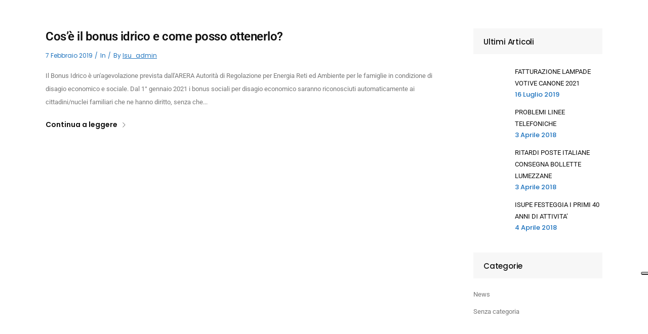

--- FILE ---
content_type: text/html; charset=UTF-8
request_url: https://www.isupe.it/ufaq-tag/bonus/
body_size: 67304
content:
<!DOCTYPE html>
<html lang="it-IT">
<head>
<script type="text/javascript">
var _iub = _iub || [];
_iub.csConfiguration = {"askConsentAtCookiePolicyUpdate":true,"floatingPreferencesButtonDisplay":"anchored-center-right","perPurposeConsent":true,"reloadOnConsent":true,"siteId":2045528,"whitelabel":false,"cookiePolicyId":99405722,"banner":{"acceptButtonDisplay":true,"closeButtonRejects":true,"continueWithoutAcceptingButtonDisplay":true,"customizeButtonDisplay":true,"explicitWithdrawal":true,"fontSizeBody":"12px","listPurposes":true,"logo":"[data-uri]","position":"float-bottom-center","prependOnBody":true}};
_iub.csLangConfiguration = {"it":{"cookiePolicyId":99405722}};
</script>
<script type="text/javascript" src="https://cs.iubenda.com/autoblocking/2045528.js"></script>
<script type="text/javascript" src="//cdn.iubenda.com/cs/iubenda_cs.js" charset="UTF-8" async></script>
    	
        <meta charset="UTF-8"/>
        <link rel="profile" href="http://gmpg.org/xfn/11"/>
        <link rel="pingback" href="https://www.isupe.it/xmlrpc.php"/>

                <meta name="viewport" content="width=device-width,initial-scale=1,user-scalable=no">
        
	<title>bonus &#8211; Gruppo ISUPE</title>
<script type="application/javascript">var QodefAjaxUrl = "https://www.isupe.it/wp-admin/admin-ajax.php"</script><meta name='robots' content='max-image-preview:large' />
<!-- Google tag (gtag.js) consent mode dataLayer added by Site Kit -->
<script type="text/javascript" id="google_gtagjs-js-consent-mode-data-layer">
/* <![CDATA[ */
window.dataLayer = window.dataLayer || [];function gtag(){dataLayer.push(arguments);}
gtag('consent', 'default', {"ad_personalization":"denied","ad_storage":"denied","ad_user_data":"denied","analytics_storage":"denied","functionality_storage":"denied","security_storage":"denied","personalization_storage":"denied","region":["AT","BE","BG","CH","CY","CZ","DE","DK","EE","ES","FI","FR","GB","GR","HR","HU","IE","IS","IT","LI","LT","LU","LV","MT","NL","NO","PL","PT","RO","SE","SI","SK"],"wait_for_update":500});
window._googlesitekitConsentCategoryMap = {"statistics":["analytics_storage"],"marketing":["ad_storage","ad_user_data","ad_personalization"],"functional":["functionality_storage","security_storage"],"preferences":["personalization_storage"]};
window._googlesitekitConsents = {"ad_personalization":"denied","ad_storage":"denied","ad_user_data":"denied","analytics_storage":"denied","functionality_storage":"denied","security_storage":"denied","personalization_storage":"denied","region":["AT","BE","BG","CH","CY","CZ","DE","DK","EE","ES","FI","FR","GB","GR","HR","HU","IE","IS","IT","LI","LT","LU","LV","MT","NL","NO","PL","PT","RO","SE","SI","SK"],"wait_for_update":500};
/* ]]> */
</script>
<!-- End Google tag (gtag.js) consent mode dataLayer added by Site Kit -->
<link rel='dns-prefetch' href='//maps.googleapis.com' />
<link rel='dns-prefetch' href='//www.googletagmanager.com' />
<link rel='dns-prefetch' href='//stats.wp.com' />
<link rel='dns-prefetch' href='//cdn.iubenda.com' />
<link rel='dns-prefetch' href='//fonts.googleapis.com' />
<link rel='preconnect' href='//i0.wp.com' />
<link rel='preconnect' href='//c0.wp.com' />
<link rel="alternate" type="application/rss+xml" title="Gruppo ISUPE &raquo; Feed" href="https://www.isupe.it/feed/" />
<link rel="alternate" type="application/rss+xml" title="Gruppo ISUPE &raquo; Feed dei commenti" href="https://www.isupe.it/comments/feed/" />
<link rel="alternate" type="application/rss+xml" title="Feed Gruppo ISUPE &raquo; bonus Tag FAQ" href="https://www.isupe.it/ufaq-tag/bonus/feed/" />
<style id='wp-img-auto-sizes-contain-inline-css' type='text/css'>
img:is([sizes=auto i],[sizes^="auto," i]){contain-intrinsic-size:3000px 1500px}
/*# sourceURL=wp-img-auto-sizes-contain-inline-css */
</style>
<style id='wp-emoji-styles-inline-css' type='text/css'>

	img.wp-smiley, img.emoji {
		display: inline !important;
		border: none !important;
		box-shadow: none !important;
		height: 1em !important;
		width: 1em !important;
		margin: 0 0.07em !important;
		vertical-align: -0.1em !important;
		background: none !important;
		padding: 0 !important;
	}
/*# sourceURL=wp-emoji-styles-inline-css */
</style>
<link rel='stylesheet' id='wp-block-library-css' href='https://c0.wp.com/c/6.9/wp-includes/css/dist/block-library/style.min.css' type='text/css' media='all' />
<style id='classic-theme-styles-inline-css' type='text/css'>
/*! This file is auto-generated */
.wp-block-button__link{color:#fff;background-color:#32373c;border-radius:9999px;box-shadow:none;text-decoration:none;padding:calc(.667em + 2px) calc(1.333em + 2px);font-size:1.125em}.wp-block-file__button{background:#32373c;color:#fff;text-decoration:none}
/*# sourceURL=/wp-includes/css/classic-themes.min.css */
</style>
<link rel='stylesheet' id='mediaelement-css' href='https://c0.wp.com/c/6.9/wp-includes/js/mediaelement/mediaelementplayer-legacy.min.css' type='text/css' media='all' />
<link rel='stylesheet' id='wp-mediaelement-css' href='https://c0.wp.com/c/6.9/wp-includes/js/mediaelement/wp-mediaelement.min.css' type='text/css' media='all' />
<style id='jetpack-sharing-buttons-style-inline-css' type='text/css'>
.jetpack-sharing-buttons__services-list{display:flex;flex-direction:row;flex-wrap:wrap;gap:0;list-style-type:none;margin:5px;padding:0}.jetpack-sharing-buttons__services-list.has-small-icon-size{font-size:12px}.jetpack-sharing-buttons__services-list.has-normal-icon-size{font-size:16px}.jetpack-sharing-buttons__services-list.has-large-icon-size{font-size:24px}.jetpack-sharing-buttons__services-list.has-huge-icon-size{font-size:36px}@media print{.jetpack-sharing-buttons__services-list{display:none!important}}.editor-styles-wrapper .wp-block-jetpack-sharing-buttons{gap:0;padding-inline-start:0}ul.jetpack-sharing-buttons__services-list.has-background{padding:1.25em 2.375em}
/*# sourceURL=https://www.isupe.it/wp-content/plugins/jetpack/_inc/blocks/sharing-buttons/view.css */
</style>
<style id='global-styles-inline-css' type='text/css'>
:root{--wp--preset--aspect-ratio--square: 1;--wp--preset--aspect-ratio--4-3: 4/3;--wp--preset--aspect-ratio--3-4: 3/4;--wp--preset--aspect-ratio--3-2: 3/2;--wp--preset--aspect-ratio--2-3: 2/3;--wp--preset--aspect-ratio--16-9: 16/9;--wp--preset--aspect-ratio--9-16: 9/16;--wp--preset--color--black: #000000;--wp--preset--color--cyan-bluish-gray: #abb8c3;--wp--preset--color--white: #ffffff;--wp--preset--color--pale-pink: #f78da7;--wp--preset--color--vivid-red: #cf2e2e;--wp--preset--color--luminous-vivid-orange: #ff6900;--wp--preset--color--luminous-vivid-amber: #fcb900;--wp--preset--color--light-green-cyan: #7bdcb5;--wp--preset--color--vivid-green-cyan: #00d084;--wp--preset--color--pale-cyan-blue: #8ed1fc;--wp--preset--color--vivid-cyan-blue: #0693e3;--wp--preset--color--vivid-purple: #9b51e0;--wp--preset--gradient--vivid-cyan-blue-to-vivid-purple: linear-gradient(135deg,rgb(6,147,227) 0%,rgb(155,81,224) 100%);--wp--preset--gradient--light-green-cyan-to-vivid-green-cyan: linear-gradient(135deg,rgb(122,220,180) 0%,rgb(0,208,130) 100%);--wp--preset--gradient--luminous-vivid-amber-to-luminous-vivid-orange: linear-gradient(135deg,rgb(252,185,0) 0%,rgb(255,105,0) 100%);--wp--preset--gradient--luminous-vivid-orange-to-vivid-red: linear-gradient(135deg,rgb(255,105,0) 0%,rgb(207,46,46) 100%);--wp--preset--gradient--very-light-gray-to-cyan-bluish-gray: linear-gradient(135deg,rgb(238,238,238) 0%,rgb(169,184,195) 100%);--wp--preset--gradient--cool-to-warm-spectrum: linear-gradient(135deg,rgb(74,234,220) 0%,rgb(151,120,209) 20%,rgb(207,42,186) 40%,rgb(238,44,130) 60%,rgb(251,105,98) 80%,rgb(254,248,76) 100%);--wp--preset--gradient--blush-light-purple: linear-gradient(135deg,rgb(255,206,236) 0%,rgb(152,150,240) 100%);--wp--preset--gradient--blush-bordeaux: linear-gradient(135deg,rgb(254,205,165) 0%,rgb(254,45,45) 50%,rgb(107,0,62) 100%);--wp--preset--gradient--luminous-dusk: linear-gradient(135deg,rgb(255,203,112) 0%,rgb(199,81,192) 50%,rgb(65,88,208) 100%);--wp--preset--gradient--pale-ocean: linear-gradient(135deg,rgb(255,245,203) 0%,rgb(182,227,212) 50%,rgb(51,167,181) 100%);--wp--preset--gradient--electric-grass: linear-gradient(135deg,rgb(202,248,128) 0%,rgb(113,206,126) 100%);--wp--preset--gradient--midnight: linear-gradient(135deg,rgb(2,3,129) 0%,rgb(40,116,252) 100%);--wp--preset--font-size--small: 13px;--wp--preset--font-size--medium: 20px;--wp--preset--font-size--large: 36px;--wp--preset--font-size--x-large: 42px;--wp--preset--spacing--20: 0.44rem;--wp--preset--spacing--30: 0.67rem;--wp--preset--spacing--40: 1rem;--wp--preset--spacing--50: 1.5rem;--wp--preset--spacing--60: 2.25rem;--wp--preset--spacing--70: 3.38rem;--wp--preset--spacing--80: 5.06rem;--wp--preset--shadow--natural: 6px 6px 9px rgba(0, 0, 0, 0.2);--wp--preset--shadow--deep: 12px 12px 50px rgba(0, 0, 0, 0.4);--wp--preset--shadow--sharp: 6px 6px 0px rgba(0, 0, 0, 0.2);--wp--preset--shadow--outlined: 6px 6px 0px -3px rgb(255, 255, 255), 6px 6px rgb(0, 0, 0);--wp--preset--shadow--crisp: 6px 6px 0px rgb(0, 0, 0);}:where(.is-layout-flex){gap: 0.5em;}:where(.is-layout-grid){gap: 0.5em;}body .is-layout-flex{display: flex;}.is-layout-flex{flex-wrap: wrap;align-items: center;}.is-layout-flex > :is(*, div){margin: 0;}body .is-layout-grid{display: grid;}.is-layout-grid > :is(*, div){margin: 0;}:where(.wp-block-columns.is-layout-flex){gap: 2em;}:where(.wp-block-columns.is-layout-grid){gap: 2em;}:where(.wp-block-post-template.is-layout-flex){gap: 1.25em;}:where(.wp-block-post-template.is-layout-grid){gap: 1.25em;}.has-black-color{color: var(--wp--preset--color--black) !important;}.has-cyan-bluish-gray-color{color: var(--wp--preset--color--cyan-bluish-gray) !important;}.has-white-color{color: var(--wp--preset--color--white) !important;}.has-pale-pink-color{color: var(--wp--preset--color--pale-pink) !important;}.has-vivid-red-color{color: var(--wp--preset--color--vivid-red) !important;}.has-luminous-vivid-orange-color{color: var(--wp--preset--color--luminous-vivid-orange) !important;}.has-luminous-vivid-amber-color{color: var(--wp--preset--color--luminous-vivid-amber) !important;}.has-light-green-cyan-color{color: var(--wp--preset--color--light-green-cyan) !important;}.has-vivid-green-cyan-color{color: var(--wp--preset--color--vivid-green-cyan) !important;}.has-pale-cyan-blue-color{color: var(--wp--preset--color--pale-cyan-blue) !important;}.has-vivid-cyan-blue-color{color: var(--wp--preset--color--vivid-cyan-blue) !important;}.has-vivid-purple-color{color: var(--wp--preset--color--vivid-purple) !important;}.has-black-background-color{background-color: var(--wp--preset--color--black) !important;}.has-cyan-bluish-gray-background-color{background-color: var(--wp--preset--color--cyan-bluish-gray) !important;}.has-white-background-color{background-color: var(--wp--preset--color--white) !important;}.has-pale-pink-background-color{background-color: var(--wp--preset--color--pale-pink) !important;}.has-vivid-red-background-color{background-color: var(--wp--preset--color--vivid-red) !important;}.has-luminous-vivid-orange-background-color{background-color: var(--wp--preset--color--luminous-vivid-orange) !important;}.has-luminous-vivid-amber-background-color{background-color: var(--wp--preset--color--luminous-vivid-amber) !important;}.has-light-green-cyan-background-color{background-color: var(--wp--preset--color--light-green-cyan) !important;}.has-vivid-green-cyan-background-color{background-color: var(--wp--preset--color--vivid-green-cyan) !important;}.has-pale-cyan-blue-background-color{background-color: var(--wp--preset--color--pale-cyan-blue) !important;}.has-vivid-cyan-blue-background-color{background-color: var(--wp--preset--color--vivid-cyan-blue) !important;}.has-vivid-purple-background-color{background-color: var(--wp--preset--color--vivid-purple) !important;}.has-black-border-color{border-color: var(--wp--preset--color--black) !important;}.has-cyan-bluish-gray-border-color{border-color: var(--wp--preset--color--cyan-bluish-gray) !important;}.has-white-border-color{border-color: var(--wp--preset--color--white) !important;}.has-pale-pink-border-color{border-color: var(--wp--preset--color--pale-pink) !important;}.has-vivid-red-border-color{border-color: var(--wp--preset--color--vivid-red) !important;}.has-luminous-vivid-orange-border-color{border-color: var(--wp--preset--color--luminous-vivid-orange) !important;}.has-luminous-vivid-amber-border-color{border-color: var(--wp--preset--color--luminous-vivid-amber) !important;}.has-light-green-cyan-border-color{border-color: var(--wp--preset--color--light-green-cyan) !important;}.has-vivid-green-cyan-border-color{border-color: var(--wp--preset--color--vivid-green-cyan) !important;}.has-pale-cyan-blue-border-color{border-color: var(--wp--preset--color--pale-cyan-blue) !important;}.has-vivid-cyan-blue-border-color{border-color: var(--wp--preset--color--vivid-cyan-blue) !important;}.has-vivid-purple-border-color{border-color: var(--wp--preset--color--vivid-purple) !important;}.has-vivid-cyan-blue-to-vivid-purple-gradient-background{background: var(--wp--preset--gradient--vivid-cyan-blue-to-vivid-purple) !important;}.has-light-green-cyan-to-vivid-green-cyan-gradient-background{background: var(--wp--preset--gradient--light-green-cyan-to-vivid-green-cyan) !important;}.has-luminous-vivid-amber-to-luminous-vivid-orange-gradient-background{background: var(--wp--preset--gradient--luminous-vivid-amber-to-luminous-vivid-orange) !important;}.has-luminous-vivid-orange-to-vivid-red-gradient-background{background: var(--wp--preset--gradient--luminous-vivid-orange-to-vivid-red) !important;}.has-very-light-gray-to-cyan-bluish-gray-gradient-background{background: var(--wp--preset--gradient--very-light-gray-to-cyan-bluish-gray) !important;}.has-cool-to-warm-spectrum-gradient-background{background: var(--wp--preset--gradient--cool-to-warm-spectrum) !important;}.has-blush-light-purple-gradient-background{background: var(--wp--preset--gradient--blush-light-purple) !important;}.has-blush-bordeaux-gradient-background{background: var(--wp--preset--gradient--blush-bordeaux) !important;}.has-luminous-dusk-gradient-background{background: var(--wp--preset--gradient--luminous-dusk) !important;}.has-pale-ocean-gradient-background{background: var(--wp--preset--gradient--pale-ocean) !important;}.has-electric-grass-gradient-background{background: var(--wp--preset--gradient--electric-grass) !important;}.has-midnight-gradient-background{background: var(--wp--preset--gradient--midnight) !important;}.has-small-font-size{font-size: var(--wp--preset--font-size--small) !important;}.has-medium-font-size{font-size: var(--wp--preset--font-size--medium) !important;}.has-large-font-size{font-size: var(--wp--preset--font-size--large) !important;}.has-x-large-font-size{font-size: var(--wp--preset--font-size--x-large) !important;}
:where(.wp-block-post-template.is-layout-flex){gap: 1.25em;}:where(.wp-block-post-template.is-layout-grid){gap: 1.25em;}
:where(.wp-block-term-template.is-layout-flex){gap: 1.25em;}:where(.wp-block-term-template.is-layout-grid){gap: 1.25em;}
:where(.wp-block-columns.is-layout-flex){gap: 2em;}:where(.wp-block-columns.is-layout-grid){gap: 2em;}
:root :where(.wp-block-pullquote){font-size: 1.5em;line-height: 1.6;}
/*# sourceURL=global-styles-inline-css */
</style>
<link rel='stylesheet' id='contact-form-7-css' href='https://www.isupe.it/wp-content/plugins/contact-form-7/includes/css/styles.css?ver=6.1.4' type='text/css' media='all' />
<link rel='stylesheet' id='wp-review-slider-pro-public_combine-css' href='https://www.isupe.it/wp-content/plugins/wp-google-places-review-slider/public/css/wprev-public_combine.css?ver=17.7' type='text/css' media='all' />
<link rel='stylesheet' id='suprema_qodef_default_style-css' href='https://www.isupe.it/wp-content/themes/suprema/style.css?ver=6.9' type='text/css' media='all' />
<link rel='stylesheet' id='suprema_qodef_modules_plugins-css' href='https://www.isupe.it/wp-content/themes/suprema/assets/css/plugins.min.css?ver=6.9' type='text/css' media='all' />
<link rel='stylesheet' id='suprema_qodef_modules-css' href='https://www.isupe.it/wp-content/themes/suprema/assets/css/modules.min.css?ver=6.9' type='text/css' media='all' />
<link rel='stylesheet' id='qodef_font_awesome-css' href='https://www.isupe.it/wp-content/themes/suprema/assets/css/font-awesome/css/font-awesome.min.css?ver=6.9' type='text/css' media='all' />
<link rel='stylesheet' id='qodef_font_elegant-css' href='https://www.isupe.it/wp-content/themes/suprema/assets/css/elegant-icons/style.min.css?ver=6.9' type='text/css' media='all' />
<link rel='stylesheet' id='qodef_ion_icons-css' href='https://www.isupe.it/wp-content/themes/suprema/assets/css/ion-icons/css/ionicons.min.css?ver=6.9' type='text/css' media='all' />
<link rel='stylesheet' id='qodef_linea_icons-css' href='https://www.isupe.it/wp-content/themes/suprema/assets/css/linea-icons/style.css?ver=6.9' type='text/css' media='all' />
<link rel='stylesheet' id='qodef_linear_icons-css' href='https://www.isupe.it/wp-content/themes/suprema/assets/css/linear-icons/style.css?ver=6.9' type='text/css' media='all' />
<link rel='stylesheet' id='qodef_simple_line_icons-css' href='https://www.isupe.it/wp-content/themes/suprema/assets/css/simple-line-icons/simple-line-icons.css?ver=6.9' type='text/css' media='all' />
<link rel='stylesheet' id='qodef_dripicons-css' href='https://www.isupe.it/wp-content/themes/suprema/assets/css/dripicons/dripicons.css?ver=6.9' type='text/css' media='all' />
<link rel='stylesheet' id='suprema_qodef_blog-css' href='https://www.isupe.it/wp-content/themes/suprema/assets/css/blog.min.css?ver=6.9' type='text/css' media='all' />
<link rel='stylesheet' id='suprema_qodef_style_dynamic-css' href='https://www.isupe.it/wp-content/themes/suprema/assets/css/style_dynamic.css?ver=1674634043' type='text/css' media='all' />
<link rel='stylesheet' id='suprema_qodef_modules_responsive-css' href='https://www.isupe.it/wp-content/themes/suprema/assets/css/modules-responsive.min.css?ver=6.9' type='text/css' media='all' />
<link rel='stylesheet' id='suprema_qodef_blog_responsive-css' href='https://www.isupe.it/wp-content/themes/suprema/assets/css/blog-responsive.min.css?ver=6.9' type='text/css' media='all' />
<link rel='stylesheet' id='suprema_qodef_style_dynamic_responsive-css' href='https://www.isupe.it/wp-content/themes/suprema/assets/css/style_dynamic_responsive.css?ver=1674634043' type='text/css' media='all' />
<link rel='stylesheet' id='suprema_qodef_google_fonts-css' href='https://fonts.googleapis.com/css?family=Open+Sans%3A100%2C100italic%2C200%2C200italic%2C300%2C300italic%2C400%2C400italic%2C500%2C500italic%2C600%2C600italic%2C700%2C700italic%2C800%2C800italic%2C900%2C900italic%7CPoppins%3A100%2C100italic%2C200%2C200italic%2C300%2C300italic%2C400%2C400italic%2C500%2C500italic%2C600%2C600italic%2C700%2C700italic%2C800%2C800italic%2C900%2C900italic%7CRoboto%3A100%2C100italic%2C200%2C200italic%2C300%2C300italic%2C400%2C400italic%2C500%2C500italic%2C600%2C600italic%2C700%2C700italic%2C800%2C800italic%2C900%2C900italic&#038;subset=latin%2Clatin-ext&#038;ver=1.0.0' type='text/css' media='all' />
<link rel='stylesheet' id='elementor-icons-css' href='https://www.isupe.it/wp-content/plugins/elementor/assets/lib/eicons/css/elementor-icons.min.css?ver=5.45.0' type='text/css' media='all' />
<link rel='stylesheet' id='elementor-frontend-css' href='https://www.isupe.it/wp-content/plugins/elementor/assets/css/frontend.min.css?ver=3.34.1' type='text/css' media='all' />
<link rel='stylesheet' id='elementor-post-7666-css' href='https://www.isupe.it/wp-content/uploads/elementor/css/post-7666.css?ver=1768403194' type='text/css' media='all' />
<link rel='stylesheet' id='tablepress-default-css' href='https://www.isupe.it/wp-content/plugins/tablepress/css/build/default.css?ver=3.2.6' type='text/css' media='all' />
<link rel='stylesheet' id='childstyle-css' href='https://www.isupe.it/wp-content/themes/suprema-child/style.css?ver=6.9' type='text/css' media='all' />
<link rel='stylesheet' id='elementor-gf-local-roboto-css' href='https://www.isupe.it/wp-content/uploads/elementor/google-fonts/css/roboto.css?ver=1742224264' type='text/css' media='all' />
<link rel='stylesheet' id='elementor-gf-local-robotoslab-css' href='https://www.isupe.it/wp-content/uploads/elementor/google-fonts/css/robotoslab.css?ver=1742224266' type='text/css' media='all' />
<!--n2css--><!--n2js-->
<script  type="text/javascript" class=" _iub_cs_skip" type="text/javascript" id="iubenda-head-inline-scripts-0">
/* <![CDATA[ */
(function (w,d) {var loader = function () {var s = d.createElement("script"), tag = d.getElementsByTagName("script")[0]; s.src="https://cdn.iubenda.com/iubenda.js"; tag.parentNode.insertBefore(s,tag);}; if(w.addEventListener){w.addEventListener("load", loader, false);}else if(w.attachEvent){w.attachEvent("onload", loader);}else{w.onload = loader;}})(window, document);
//# sourceURL=iubenda-head-inline-scripts-0
/* ]]> */
</script>
<script type="text/javascript" src="https://c0.wp.com/c/6.9/wp-includes/js/jquery/jquery.min.js" id="jquery-core-js"></script>
<script type="text/javascript" src="https://c0.wp.com/c/6.9/wp-includes/js/jquery/jquery-migrate.min.js" id="jquery-migrate-js"></script>

<!-- Snippet del tag Google (gtag.js) aggiunto da Site Kit -->
<!-- Snippet Google Analytics aggiunto da Site Kit -->
<script type="text/javascript" src="https://www.googletagmanager.com/gtag/js?id=GT-P3F387X" id="google_gtagjs-js" async></script>
<script type="text/javascript" id="google_gtagjs-js-after">
/* <![CDATA[ */
window.dataLayer = window.dataLayer || [];function gtag(){dataLayer.push(arguments);}
gtag("set","linker",{"domains":["www.isupe.it"]});
gtag("js", new Date());
gtag("set", "developer_id.dZTNiMT", true);
gtag("config", "GT-P3F387X");
//# sourceURL=google_gtagjs-js-after
/* ]]> */
</script>
<link rel="https://api.w.org/" href="https://www.isupe.it/wp-json/" /><link rel="alternate" title="JSON" type="application/json" href="https://www.isupe.it/wp-json/wp/v2/ufaq-tag/155" /><link rel="EditURI" type="application/rsd+xml" title="RSD" href="https://www.isupe.it/xmlrpc.php?rsd" />
<meta name="generator" content="WordPress 6.9" />
<meta name="generator" content="Site Kit by Google 1.170.0" />    
    <script type="text/javascript">
        var ajaxurl = 'https://www.isupe.it/wp-admin/admin-ajax.php';
    </script>
	<style>img#wpstats{display:none}</style>
		<meta name="generator" content="Elementor 3.34.1; features: additional_custom_breakpoints; settings: css_print_method-external, google_font-enabled, font_display-auto">
<script type="text/javascript">
var _iub = _iub || [];
_iub.csConfiguration = {"askConsentAtCookiePolicyUpdate":true,"floatingPreferencesButtonDisplay":"anchored-center-right","perPurposeConsent":true,"reloadOnConsent":true,"siteId":2045528,"whitelabel":false,"cookiePolicyId":99405722,"banner":{"acceptButtonDisplay":true,"closeButtonRejects":true,"continueWithoutAcceptingButtonDisplay":true,"customizeButtonDisplay":true,"explicitWithdrawal":true,"fontSizeBody":"12px","listPurposes":true,"logo":"[data-uri]","position":"float-bottom-center","prependOnBody":true}};
_iub.csLangConfiguration = {"it":{"cookiePolicyId":99405722}};
</script>
<script type="text/javascript" src="https://cs.iubenda.com/autoblocking/2045528.js"></script>
<script type="text/javascript" src="//cdn.iubenda.com/cs/iubenda_cs.js" charset="UTF-8" async></script>
<script>
(function(){if(!window.chatbase||window.chatbase("getState")!=="initialized"){window.chatbase=(...arguments)=>{if(!window.chatbase.q){window.chatbase.q=[]}window.chatbase.q.push(arguments)};window.chatbase=new Proxy(window.chatbase,{get(target,prop){if(prop==="q"){return target.q}return(...args)=>target(prop,...args)}})}const onLoad=function(){const script=document.createElement("script");script.src="https://www.chatbase.co/embed.min.js";script.id="FHHPwOYGFP17wiU01wizZ";script.domain="www.chatbase.co";document.body.appendChild(script)};if(document.readyState==="complete"){onLoad()}else{window.addEventListener("load",onLoad)}})();
</script>
			<style>
				.e-con.e-parent:nth-of-type(n+4):not(.e-lazyloaded):not(.e-no-lazyload),
				.e-con.e-parent:nth-of-type(n+4):not(.e-lazyloaded):not(.e-no-lazyload) * {
					background-image: none !important;
				}
				@media screen and (max-height: 1024px) {
					.e-con.e-parent:nth-of-type(n+3):not(.e-lazyloaded):not(.e-no-lazyload),
					.e-con.e-parent:nth-of-type(n+3):not(.e-lazyloaded):not(.e-no-lazyload) * {
						background-image: none !important;
					}
				}
				@media screen and (max-height: 640px) {
					.e-con.e-parent:nth-of-type(n+2):not(.e-lazyloaded):not(.e-no-lazyload),
					.e-con.e-parent:nth-of-type(n+2):not(.e-lazyloaded):not(.e-no-lazyload) * {
						background-image: none !important;
					}
				}
			</style>
			
<!-- Jetpack Open Graph Tags -->
<meta property="og:type" content="website" />
<meta property="og:title" content="bonus &#8211; Gruppo ISUPE" />
<meta property="og:url" content="https://www.isupe.it/ufaq-tag/bonus/" />
<meta property="og:site_name" content="Gruppo ISUPE" />
<meta property="og:image" content="https://i0.wp.com/www.isupe.it/wp-content/uploads/2023/11/cropped-ISUPE-LOGO-NUOVO-TONDO.webp?fit=512%2C512&#038;ssl=1" />
<meta property="og:image:width" content="512" />
<meta property="og:image:height" content="512" />
<meta property="og:image:alt" content="" />
<meta property="og:locale" content="it_IT" />

<!-- End Jetpack Open Graph Tags -->
<link rel="icon" href="https://i0.wp.com/www.isupe.it/wp-content/uploads/2023/11/cropped-ISUPE-LOGO-NUOVO-TONDO.webp?fit=32%2C32&#038;ssl=1" sizes="32x32" />
<link rel="icon" href="https://i0.wp.com/www.isupe.it/wp-content/uploads/2023/11/cropped-ISUPE-LOGO-NUOVO-TONDO.webp?fit=192%2C192&#038;ssl=1" sizes="192x192" />
<link rel="apple-touch-icon" href="https://i0.wp.com/www.isupe.it/wp-content/uploads/2023/11/cropped-ISUPE-LOGO-NUOVO-TONDO.webp?fit=180%2C180&#038;ssl=1" />
<meta name="msapplication-TileImage" content="https://i0.wp.com/www.isupe.it/wp-content/uploads/2023/11/cropped-ISUPE-LOGO-NUOVO-TONDO.webp?fit=270%2C270&#038;ssl=1" />
		<style type="text/css" id="wp-custom-css">
			
/*
Puoi aggiungere qui il tuo codice CSS.

Per maggiori informazioni consulta la documentazione (fai clic sull'icona con il punto interrogativo qui sopra).
*/

background color: .site { background-color: #FFFFFF; }		</style>
		</head>

<body class="archive tax-ufaq-tag term-bonus term-155 wp-theme-suprema wp-child-theme-suprema-child eio-default suprema child-child-ver-1.0.0 suprema-ver-1.3  qodef-blog-installed qodef-header-standard qodef-fixed-on-scroll qodef-default-mobile-header qodef-sticky-up-mobile-header qodef-dropdown-default elementor-default elementor-kit-7666">



<div class="qodef-wrapper">
    <div class="qodef-wrapper-inner">

    
        
<header class="qodef-page-header">
            <div class="qodef-fixed-wrapper">
        <div class="qodef-menu-area" >
        			            <div class="qodef-vertical-align-containers">
                <div class="qodef-position-left">
                    <div class="qodef-position-left-inner">
                                            </div>
                </div>
                <div class="qodef-position-right">
                    <div class="qodef-position-right-inner">
                        
<nav class="qodef-main-menu qodef-drop-down qodef-default-nav">
    </nav>

                                            </div>
                </div>
            </div>
            </div>
            </div>
        </header>


<header class="qodef-mobile-header">
    <div class="qodef-mobile-header-inner">
                <div class="qodef-mobile-header-holder">
            <div class="qodef-grid">
                <div class="qodef-vertical-align-containers">
                                                            <div class="qodef-position-right">
                        <div class="qodef-position-right-inner">
                                                    </div>
                    </div>
                </div> <!-- close .qodef-vertical-align-containers -->
            </div>
        </div>
        
<nav class="qodef-mobile-nav">
    <div class="qodef-grid">
            </div>
</nav>

    </div>
</header> <!-- close .qodef-mobile-header -->



                    <a id='qodef-back-to-top'  href='#'>
                <span class="qodef-icon-stack">
                     <span aria-hidden="true" class="qodef-icon-font-elegant arrow_carrot-up  " ></span>                </span>
            </a>
                
        <div class="qodef-content" >
                        <div class="qodef-content-inner"><div class="qodef-container">
	<div class="qodef-container-inner clearfix">
			<div class="qodef-two-columns-75-25 clearfix">
		<div class="qodef-column1 qodef-content-left-from-sidebar">
			<div class="qodef-column-inner">
				<div class="qodef-blog-holder qodef-blog-type-standard "   data-blog-type="standard"  >
	<article id="post-5764" class="post-5764 ufaq type-ufaq status-publish hentry ufaq-tag-bonus ufaq-tag-bonus-idrico">
	<div class="qodef-post-content">
				<div class="qodef-post-text">
			<div class="qodef-post-text-inner">
				<h3 class="qodef-post-title">
	<a href="https://www.isupe.it/ufaqs/cose-il-bonus-idrico-e-come-posso-ottenerlo/" title="Cos&#8217;è il bonus idrico e come posso ottenerlo?">Cos&#8217;è il bonus idrico e come posso ottenerlo?</a>
</h3>				<div class="qodef-post-info">
					<div class="qodef-post-info-date">
	
		7 Febbraio 2019
		</div><div class="qodef-post-info-category">in </div><div class="qodef-post-info-author">by <a class="qodef-post-info-author-link" href="https://www.isupe.it/author/isu_admin/">isu_admin</a></div>
				</div>
				<p class="qodef-post-excerpt">
Il Bonus Idrico è un'agevolazione prevista dall'ARERA Autorità di Regolazione per Energia Reti ed Ambiente per le famiglie in condizione di disagio economico e sociale.



Dal 1° gennaio 2021 i bonus sociali per disagio economico saranno riconosciuti automaticamente ai cittadini/nuclei familiari che ne hanno diritto, senza che...</p><a href="https://www.isupe.it/ufaqs/cose-il-bonus-idrico-e-come-posso-ottenerlo/" target="_self"  class="qodef-btn qodef-btn-medium qodef-btn-solid qodef-btn-icon"  >    <span  class="qodef-btn-text">Continua a leggere</span>    <i class="qodef-icon-linear-icon lnr lnr-chevron-right " ></i></a>			</div>
		</div>
	</div>
</article>
	</div>
			</div>
		</div>
		<div class="qodef-column2">
			<div class="qodef-column-inner">
    <aside class="qodef-sidebar">
        <div class="widget qodef-latest-posts-widget"><h4 class="qodef-latest-posts-widget-title">Ultimi articoli</h4><div class="qodef-blog-list-holder qodef-image-in-box ">
	<ul class="qodef-blog-list">
	<li class="qodef-blog-list-item clearfix">
	<div class="qodef-blog-list-item-inner">
		<div class="qodef-item-image clearfix">
			<a href="https://www.isupe.it/fatturazione-lampade-votive-canone-2021/">
								
			</a>
		</div>
		<div class="qodef-item-text-holder">			
			<h4 class="qodef-item-title ">
				<a href="https://www.isupe.it/fatturazione-lampade-votive-canone-2021/" >
					FATTURAZIONE LAMPADE VOTIVE CANONE 2021				</a>
			</h4>

			<div class="qodef-item-info-section">
				<div class="qodef-post-info-date">
	
		16 Luglio 2019
		</div>			</div>

					</div>
	</div>	
</li>
<li class="qodef-blog-list-item clearfix">
	<div class="qodef-blog-list-item-inner">
		<div class="qodef-item-image clearfix">
			<a href="https://www.isupe.it/problemi-linee-telefoniche/">
								
			</a>
		</div>
		<div class="qodef-item-text-holder">			
			<h4 class="qodef-item-title ">
				<a href="https://www.isupe.it/problemi-linee-telefoniche/" >
					PROBLEMI LINEE TELEFONICHE				</a>
			</h4>

			<div class="qodef-item-info-section">
				<div class="qodef-post-info-date">
	
		3 Aprile 2018
		</div>			</div>

					</div>
	</div>	
</li>
<li class="qodef-blog-list-item clearfix">
	<div class="qodef-blog-list-item-inner">
		<div class="qodef-item-image clearfix">
			<a href="https://www.isupe.it/ritardi-poste-italiane-consegna-bollette-lumezzane/">
								
			</a>
		</div>
		<div class="qodef-item-text-holder">			
			<h4 class="qodef-item-title ">
				<a href="https://www.isupe.it/ritardi-poste-italiane-consegna-bollette-lumezzane/" >
					RITARDI POSTE ITALIANE CONSEGNA BOLLETTE LUMEZZANE				</a>
			</h4>

			<div class="qodef-item-info-section">
				<div class="qodef-post-info-date">
	
		3 Aprile 2018
		</div>			</div>

					</div>
	</div>	
</li>
<li class="qodef-blog-list-item clearfix">
	<div class="qodef-blog-list-item-inner">
		<div class="qodef-item-image clearfix">
			<a href="https://www.isupe.it/isupe-festeggia-i-primi-40-anni-di-attivita/">
								
			</a>
		</div>
		<div class="qodef-item-text-holder">			
			<h4 class="qodef-item-title ">
				<a href="https://www.isupe.it/isupe-festeggia-i-primi-40-anni-di-attivita/" >
					ISUPE FESTEGGIA I PRIMI 40 ANNI DI ATTIVITA&#8217;				</a>
			</h4>

			<div class="qodef-item-info-section">
				<div class="qodef-post-info-date">
	
		4 Aprile 2018
		</div>			</div>

					</div>
	</div>	
</li>
	</ul>	
</div>
</div><div class="widget widget_categories"><h4>Categorie</h4>
			<ul>
					<li class="cat-item cat-item-109"><a href="https://www.isupe.it/category/news/">News</a>
</li>
	<li class="cat-item cat-item-1"><a href="https://www.isupe.it/category/senza-categoria/">Senza categoria</a>
</li>
			</ul>

			</div>    </aside>
</div>
		</div>
	</div>

	</div>
</div>
</div> <!-- close div.content_inner -->
</div>  <!-- close div.content -->

<footer >
	<div class="qodef-footer-inner clearfix">

		
<div class="qodef-footer-top-holder">
	<div class="qodef-footer-top qodef-footer-top-full qodef-footer-top-aligment-center">
		<div class="qodef-two-columns-50-50 clearfix">
	<div class="qodef-two-columns-50-50-inner">
		<div class="qodef-column">
			<div class="qodef-column-inner">
				<div id="search-7" class="widget qodef-footer-column-1 widget_search"><form method="get" id="searchform" action="https://www.isupe.it/">
	<div><label class="screen-reader-text" for="s">Search for:</label>
		<input type="text" value="" placeholder="Search" name="s" id="s" />
		<input type="submit" id="searchsubmit" value="&#x55;" />
	</div>
</form></div><div id="block-11" class="widget qodef-footer-column-1 widget_block widget_text">
<p></p>
</div><div id="block-8" class="widget qodef-footer-column-1 widget_block"><a href="https://www.iubenda.com/privacy-policy/99405722" class="iubenda-white no-brand iubenda-noiframe iubenda-embed iubenda-noiframe " title="Privacy Policy ">Privacy Policy</a><script type="text/javascript">(function (w,d) {var loader = function () {var s = d.createElement("script"), tag = d.getElementsByTagName("script")[0]; s.src="https://cdn.iubenda.com/iubenda.js"; tag.parentNode.insertBefore(s,tag);}; if(w.addEventListener){w.addEventListener("load", loader, false);}else if(w.attachEvent){w.attachEvent("onload", loader);}else{w.onload = loader;}})(window, document);</script></div><div id="block-12" class="widget qodef-footer-column-1 widget_block widget_text">
<p></p>
</div><div id="block-13" class="widget qodef-footer-column-1 widget_block"><a href="https://www.iubenda.com/privacy-policy/99405722/cookie-policy" class="iubenda-white no-brand iubenda-noiframe iubenda-embed iubenda-noiframe " title="Cookie Policy ">Cookie Policy</a><script type="text/javascript">(function (w,d) {var loader = function () {var s = d.createElement("script"), tag = d.getElementsByTagName("script")[0]; s.src="https://cdn.iubenda.com/iubenda.js"; tag.parentNode.insertBefore(s,tag);}; if(w.addEventListener){w.addEventListener("load", loader, false);}else if(w.attachEvent){w.attachEvent("onload", loader);}else{w.onload = loader;}})(window, document);</script></div><div id="block-14" class="widget qodef-footer-column-1 widget_block widget_text">
<p></p>
</div><div id="block-15" class="widget qodef-footer-column-1 widget_block"><a href="https://www.iubenda.com/termini-e-condizioni/99405722" class="iubenda-white no-brand iubenda-noiframe iubenda-embed iubenda-noiframe " title="Termini e Condizioni ">Termini e Condizioni</a><script type="text/javascript">(function (w,d) {var loader = function () {var s = d.createElement("script"), tag = d.getElementsByTagName("script")[0]; s.src="https://cdn.iubenda.com/iubenda.js"; tag.parentNode.insertBefore(s,tag);}; if(w.addEventListener){w.addEventListener("load", loader, false);}else if(w.attachEvent){w.attachEvent("onload", loader);}else{w.onload = loader;}})(window, document);</script></div>			</div>
		</div>
		<div class="qodef-column">
			<div class="qodef-column-inner">
				<div class="qodef-two-columns-50-50 clearfix">
					<div class="qodef-two-columns-50-50-inner">
						<div class="qodef-column footer_col2">
							<div class="qodef-column-inner">
								<div id="text-20" class="widget qodef-footer-column-2 widget_text">			<div class="textwidget"><p style="text-align: center;"><span style="color: #ffffff;"><strong>ISUPE SRL</strong></span><span style="color: #ffffff;"><strong><br />
Via Bredina 6 – 25128 Brescia</strong></span></p>
<p>&nbsp;</p>
<p style="text-align: center;"><span style="color: #ffffff;">Partita Iva e Codice Fiscale 00972490171<br />
</span></p>
<p style="text-align: center;"><span style="color: #ffffff;"><br />
Codice Destinatario Fattura Elettronica<br />
M5UXCR1</span></p>
</div>
		</div>							</div>
						</div>
						<div class="qodef-column footer_col3">
							<div class="qodef-column-inner">
								<div id="text-23" class="widget qodef-footer-column-3 widget_text">			<div class="textwidget"><div class="fl-module fl-module-vamtam-heading fl-node-5b9bb42c68138" data-node="5b9bb42c68138">
<div class="fl-module-content fl-node-content">Certificazioni, Associazioni e Partner</div>
</div>
<div class="fl-col-group fl-node-5b9bb4af561fd fl-col-group-nested" data-node="5b9bb4af561fd">
<div class="fl-col fl-node-5b9bb4af563ae fl-col-small" data-node="5b9bb4af563ae">
<div class="fl-col-content fl-node-content">
<div class="fl-module fl-module-rich-text fl-node-5a4bd25aa3630" data-node="5a4bd25aa3630">
<div class="fl-module-content fl-node-content">
<div class="fl-rich-text">
<p><a href="http://www.anisgea.org/" target="_self"><img decoding="async" data-recalc-dims="1" class="fl-photo-img wp-image-17004 " title="anisgea" src="https://i0.wp.com/www.barbagli.it/wp-content/uploads/2018/09/anisgea-300x271.png?resize=84%2C77&#038;ssl=1" sizes="(max-width: 300px) 100vw, 300px" srcset="https://www.barbagli.it/wp-content/uploads/2018/09/anisgea-300x271.png 300w, https://www.barbagli.it/wp-content/uploads/2018/09/anisgea-420x379.png 420w, https://www.barbagli.it/wp-content/uploads/2018/09/anisgea-315x284.png 315w, https://www.barbagli.it/wp-content/uploads/2018/09/anisgea.png 460w" alt="anisgea" width="84" height="77" data-attachment-id="17004" data-permalink="https://www.barbagli.it/certificazioni/anisgea/" data-orig-file="https://www.barbagli.it/wp-content/uploads/2018/09/anisgea.png" data-orig-size="460,415" data-comments-opened="0" data-image-meta="{&quot;aperture&quot;:&quot;0&quot;,&quot;credit&quot;:&quot;&quot;,&quot;camera&quot;:&quot;&quot;,&quot;caption&quot;:&quot;&quot;,&quot;created_timestamp&quot;:&quot;0&quot;,&quot;copyright&quot;:&quot;&quot;,&quot;focal_length&quot;:&quot;0&quot;,&quot;iso&quot;:&quot;0&quot;,&quot;shutter_speed&quot;:&quot;0&quot;,&quot;title&quot;:&quot;&quot;,&quot;orientation&quot;:&quot;0&quot;}" data-image-title="anisgea" data-image-description="" data-medium-file="https://www.barbagli.it/wp-content/uploads/2018/09/anisgea-300x271.png" data-large-file="https://www.barbagli.it/wp-content/uploads/2018/09/anisgea.png" /> </a></p>
</div>
</div>
</div>
</div>
</div>
<div class="fl-col fl-node-5b9bb4af563ed fl-col-small" data-node="5b9bb4af563ed">
<div class="fl-col-content fl-node-content">
<div class="fl-module fl-module-photo fl-node-5b9bb4bcf019b" data-node="5b9bb4bcf019b">
<div class="fl-module-content fl-node-content">
<div class="fl-photo fl-photo-align-center"><a href="http://www.aib.bs.it/"><img decoding="async" data-recalc-dims="1" class="alignnone size-full wp-image-14968" src="https://i0.wp.com/www.isupe.it/wp-content/uploads/2023/01/logo-AIB1.png?resize=200%2C100&#038;ssl=1" alt="" width="200" height="100" /></a></div>
</div>
</div>
</div>
</div>
</div>
</div>
		</div>							</div>
						</div>
					</div>
				</div>
			</div>
		</div>
	</div>
</div>	</div>
</div>

	</div>
</footer>

</div> <!-- close div.qodef-wrapper-inner  -->
</div> <!-- close div.qodef-wrapper -->
<script type="speculationrules">
{"prefetch":[{"source":"document","where":{"and":[{"href_matches":"/*"},{"not":{"href_matches":["/wp-*.php","/wp-admin/*","/wp-content/uploads/*","/wp-content/*","/wp-content/plugins/*","/wp-content/themes/suprema-child/*","/wp-content/themes/suprema/*","/*\\?(.+)"]}},{"not":{"selector_matches":"a[rel~=\"nofollow\"]"}},{"not":{"selector_matches":".no-prefetch, .no-prefetch a"}}]},"eagerness":"conservative"}]}
</script>
			<script>
				const lazyloadRunObserver = () => {
					const lazyloadBackgrounds = document.querySelectorAll( `.e-con.e-parent:not(.e-lazyloaded)` );
					const lazyloadBackgroundObserver = new IntersectionObserver( ( entries ) => {
						entries.forEach( ( entry ) => {
							if ( entry.isIntersecting ) {
								let lazyloadBackground = entry.target;
								if( lazyloadBackground ) {
									lazyloadBackground.classList.add( 'e-lazyloaded' );
								}
								lazyloadBackgroundObserver.unobserve( entry.target );
							}
						});
					}, { rootMargin: '200px 0px 200px 0px' } );
					lazyloadBackgrounds.forEach( ( lazyloadBackground ) => {
						lazyloadBackgroundObserver.observe( lazyloadBackground );
					} );
				};
				const events = [
					'DOMContentLoaded',
					'elementor/lazyload/observe',
				];
				events.forEach( ( event ) => {
					document.addEventListener( event, lazyloadRunObserver );
				} );
			</script>
			<script type="text/javascript" src="https://c0.wp.com/c/6.9/wp-includes/js/dist/hooks.min.js" id="wp-hooks-js"></script>
<script type="text/javascript" src="https://c0.wp.com/c/6.9/wp-includes/js/dist/i18n.min.js" id="wp-i18n-js"></script>
<script type="text/javascript" id="wp-i18n-js-after">
/* <![CDATA[ */
wp.i18n.setLocaleData( { 'text direction\u0004ltr': [ 'ltr' ] } );
//# sourceURL=wp-i18n-js-after
/* ]]> */
</script>
<script type="text/javascript" src="https://www.isupe.it/wp-content/plugins/contact-form-7/includes/swv/js/index.js?ver=6.1.4" id="swv-js"></script>
<script type="text/javascript" id="contact-form-7-js-translations">
/* <![CDATA[ */
( function( domain, translations ) {
	var localeData = translations.locale_data[ domain ] || translations.locale_data.messages;
	localeData[""].domain = domain;
	wp.i18n.setLocaleData( localeData, domain );
} )( "contact-form-7", {"translation-revision-date":"2025-11-18 20:27:55+0000","generator":"GlotPress\/4.0.3","domain":"messages","locale_data":{"messages":{"":{"domain":"messages","plural-forms":"nplurals=2; plural=n != 1;","lang":"it"},"This contact form is placed in the wrong place.":["Questo modulo di contatto \u00e8 posizionato nel posto sbagliato."],"Error:":["Errore:"]}},"comment":{"reference":"includes\/js\/index.js"}} );
//# sourceURL=contact-form-7-js-translations
/* ]]> */
</script>
<script type="text/javascript" id="contact-form-7-js-before">
/* <![CDATA[ */
var wpcf7 = {
    "api": {
        "root": "https:\/\/www.isupe.it\/wp-json\/",
        "namespace": "contact-form-7\/v1"
    }
};
//# sourceURL=contact-form-7-js-before
/* ]]> */
</script>
<script type="text/javascript" src="https://www.isupe.it/wp-content/plugins/contact-form-7/includes/js/index.js?ver=6.1.4" id="contact-form-7-js"></script>
<script type="text/javascript" id="iubenda-forms-js-extra">
/* <![CDATA[ */
var iubFormParams = [];
//# sourceURL=iubenda-forms-js-extra
/* ]]> */
</script>
<script type="text/javascript" src="https://www.isupe.it/wp-content/plugins/iubenda-cookie-law-solution/assets/js/frontend.js?ver=3.12.5" id="iubenda-forms-js"></script>
<script type="text/javascript" id="wp-google-reviews_plublic_comb-js-extra">
/* <![CDATA[ */
var wprevpublicjs_script_vars = {"wpfb_nonce":"aedc0dd739","wpfb_ajaxurl":"https://www.isupe.it/wp-admin/admin-ajax.php","wprevpluginsurl":"https://www.isupe.it/wp-content/plugins/wp-google-places-review-slider"};
//# sourceURL=wp-google-reviews_plublic_comb-js-extra
/* ]]> */
</script>
<script type="text/javascript" src="https://www.isupe.it/wp-content/plugins/wp-google-places-review-slider/public/js/wprev-public-com-min.js?ver=17.7" id="wp-google-reviews_plublic_comb-js"></script>
<script type="text/javascript" src="https://c0.wp.com/c/6.9/wp-includes/js/jquery/ui/core.min.js" id="jquery-ui-core-js"></script>
<script type="text/javascript" src="https://c0.wp.com/c/6.9/wp-includes/js/jquery/ui/tabs.min.js" id="jquery-ui-tabs-js"></script>
<script type="text/javascript" src="https://c0.wp.com/c/6.9/wp-includes/js/jquery/ui/accordion.min.js" id="jquery-ui-accordion-js"></script>
<script type="text/javascript" id="mediaelement-core-js-before">
/* <![CDATA[ */
var mejsL10n = {"language":"it","strings":{"mejs.download-file":"Scarica il file","mejs.install-flash":"Stai usando un browser che non ha Flash player abilitato o installato. Attiva il tuo plugin Flash player o scarica l'ultima versione da https://get.adobe.com/flashplayer/","mejs.fullscreen":"Schermo intero","mejs.play":"Play","mejs.pause":"Pausa","mejs.time-slider":"Time Slider","mejs.time-help-text":"Usa i tasti freccia sinistra/destra per avanzare di un secondo, su/gi\u00f9 per avanzare di 10 secondi.","mejs.live-broadcast":"Diretta streaming","mejs.volume-help-text":"Usa i tasti freccia su/gi\u00f9 per aumentare o diminuire il volume.","mejs.unmute":"Togli il muto","mejs.mute":"Muto","mejs.volume-slider":"Cursore del volume","mejs.video-player":"Video Player","mejs.audio-player":"Audio Player","mejs.captions-subtitles":"Didascalie/Sottotitoli","mejs.captions-chapters":"Capitoli","mejs.none":"Nessuna","mejs.afrikaans":"Afrikaans","mejs.albanian":"Albanese","mejs.arabic":"Arabo","mejs.belarusian":"Bielorusso","mejs.bulgarian":"Bulgaro","mejs.catalan":"Catalano","mejs.chinese":"Cinese","mejs.chinese-simplified":"Cinese (semplificato)","mejs.chinese-traditional":"Cinese (tradizionale)","mejs.croatian":"Croato","mejs.czech":"Ceco","mejs.danish":"Danese","mejs.dutch":"Olandese","mejs.english":"Inglese","mejs.estonian":"Estone","mejs.filipino":"Filippino","mejs.finnish":"Finlandese","mejs.french":"Francese","mejs.galician":"Galician","mejs.german":"Tedesco","mejs.greek":"Greco","mejs.haitian-creole":"Haitian Creole","mejs.hebrew":"Ebraico","mejs.hindi":"Hindi","mejs.hungarian":"Ungherese","mejs.icelandic":"Icelandic","mejs.indonesian":"Indonesiano","mejs.irish":"Irish","mejs.italian":"Italiano","mejs.japanese":"Giapponese","mejs.korean":"Coreano","mejs.latvian":"Lettone","mejs.lithuanian":"Lituano","mejs.macedonian":"Macedone","mejs.malay":"Malese","mejs.maltese":"Maltese","mejs.norwegian":"Norvegese","mejs.persian":"Persiano","mejs.polish":"Polacco","mejs.portuguese":"Portoghese","mejs.romanian":"Romeno","mejs.russian":"Russo","mejs.serbian":"Serbo","mejs.slovak":"Slovak","mejs.slovenian":"Sloveno","mejs.spanish":"Spagnolo","mejs.swahili":"Swahili","mejs.swedish":"Svedese","mejs.tagalog":"Tagalog","mejs.thai":"Thailandese","mejs.turkish":"Turco","mejs.ukrainian":"Ucraino","mejs.vietnamese":"Vietnamita","mejs.welsh":"Gallese","mejs.yiddish":"Yiddish"}};
//# sourceURL=mediaelement-core-js-before
/* ]]> */
</script>
<script type="text/javascript" src="https://c0.wp.com/c/6.9/wp-includes/js/mediaelement/mediaelement-and-player.min.js" id="mediaelement-core-js"></script>
<script type="text/javascript" src="https://c0.wp.com/c/6.9/wp-includes/js/mediaelement/mediaelement-migrate.min.js" id="mediaelement-migrate-js"></script>
<script type="text/javascript" id="mediaelement-js-extra">
/* <![CDATA[ */
var _wpmejsSettings = {"pluginPath":"/wp-includes/js/mediaelement/","classPrefix":"mejs-","stretching":"responsive","audioShortcodeLibrary":"mediaelement","videoShortcodeLibrary":"mediaelement"};
//# sourceURL=mediaelement-js-extra
/* ]]> */
</script>
<script type="text/javascript" src="https://c0.wp.com/c/6.9/wp-includes/js/mediaelement/wp-mediaelement.min.js" id="wp-mediaelement-js"></script>
<script type="text/javascript" src="https://www.isupe.it/wp-content/themes/suprema/assets/js/third-party.min.js?ver=6.9" id="suprema_qodef_third_party-js"></script>
<script type="text/javascript" src="https://www.isupe.it/wp-content/themes/suprema/assets/js/jquery.isotope.min.js?ver=6.9" id="isotope-js"></script>
<script type="text/javascript" src="//maps.googleapis.com/maps/api/js?sensor=false&amp;ver=6.9" id="google_map_api-js"></script>
<script type="text/javascript" id="suprema_qodef_modules-js-extra">
/* <![CDATA[ */
var qodefGlobalVars = {"vars":{"qodefAddForAdminBar":0,"qodefElementAppearAmount":-150,"qodefFinishedMessage":"No more posts","qodefMessage":"Loading new posts...","qodefTopBarHeight":0,"qodefStickyHeaderHeight":0,"qodefStickyHeaderTransparencyHeight":60,"qodefLogoAreaHeight":0,"qodefMenuAreaHeight":0,"qodefMobileHeaderHeight":0}};
var qodefPerPageVars = {"vars":{"qodefStickyScrollAmount":0,"qodefHeaderTransparencyHeight":0}};
//# sourceURL=suprema_qodef_modules-js-extra
/* ]]> */
</script>
<script type="text/javascript" src="https://www.isupe.it/wp-content/themes/suprema/assets/js/modules.min.js?ver=6.9" id="suprema_qodef_modules-js"></script>
<script type="text/javascript" src="https://www.isupe.it/wp-content/themes/suprema/assets/js/blog.min.js?ver=6.9" id="suprema_qodef_blog-js"></script>
<script type="text/javascript" id="qodef-like-js-extra">
/* <![CDATA[ */
var qodefLike = {"ajaxurl":"https://www.isupe.it/wp-admin/admin-ajax.php"};
//# sourceURL=qodef-like-js-extra
/* ]]> */
</script>
<script type="text/javascript" src="https://www.isupe.it/wp-content/themes/suprema/assets/js/like.min.js?ver=1.0" id="qodef-like-js"></script>
<script type="text/javascript" src="https://www.isupe.it/wp-content/plugins/google-site-kit/dist/assets/js/googlesitekit-consent-mode-bc2e26cfa69fcd4a8261.js" id="googlesitekit-consent-mode-js"></script>
<script type="text/javascript" id="jetpack-stats-js-before">
/* <![CDATA[ */
_stq = window._stq || [];
_stq.push([ "view", {"v":"ext","blog":"141264030","post":"0","tz":"1","srv":"www.isupe.it","arch_tax_ufaq-tag":"bonus","arch_results":"1","j":"1:15.4"} ]);
_stq.push([ "clickTrackerInit", "141264030", "0" ]);
//# sourceURL=jetpack-stats-js-before
/* ]]> */
</script>
<script type="text/javascript" src="https://stats.wp.com/e-202604.js" id="jetpack-stats-js" defer="defer" data-wp-strategy="defer"></script>
<script type="text/javascript" src="//cdn.iubenda.com/cons/iubenda_cons.js?ver=3.12.5" id="iubenda-cons-cdn-js"></script>
<script type="text/javascript" id="iubenda-cons-js-extra">
/* <![CDATA[ */
var iubConsParams = {"api_key":"4fUG99yfmgC5IQ8mepsJdExp0FBaGr5a","log_level":"error","logger":"console","send_from_local_storage_at_load":"true"};
//# sourceURL=iubenda-cons-js-extra
/* ]]> */
</script>
<script type="text/javascript" src="https://www.isupe.it/wp-content/plugins/iubenda-cookie-law-solution/assets/js/cons.js?ver=3.12.5" id="iubenda-cons-js"></script>
<script id="wp-emoji-settings" type="application/json">
{"baseUrl":"https://s.w.org/images/core/emoji/17.0.2/72x72/","ext":".png","svgUrl":"https://s.w.org/images/core/emoji/17.0.2/svg/","svgExt":".svg","source":{"concatemoji":"https://www.isupe.it/wp-includes/js/wp-emoji-release.min.js?ver=6.9"}}
</script>
<script type="module">
/* <![CDATA[ */
/*! This file is auto-generated */
const a=JSON.parse(document.getElementById("wp-emoji-settings").textContent),o=(window._wpemojiSettings=a,"wpEmojiSettingsSupports"),s=["flag","emoji"];function i(e){try{var t={supportTests:e,timestamp:(new Date).valueOf()};sessionStorage.setItem(o,JSON.stringify(t))}catch(e){}}function c(e,t,n){e.clearRect(0,0,e.canvas.width,e.canvas.height),e.fillText(t,0,0);t=new Uint32Array(e.getImageData(0,0,e.canvas.width,e.canvas.height).data);e.clearRect(0,0,e.canvas.width,e.canvas.height),e.fillText(n,0,0);const a=new Uint32Array(e.getImageData(0,0,e.canvas.width,e.canvas.height).data);return t.every((e,t)=>e===a[t])}function p(e,t){e.clearRect(0,0,e.canvas.width,e.canvas.height),e.fillText(t,0,0);var n=e.getImageData(16,16,1,1);for(let e=0;e<n.data.length;e++)if(0!==n.data[e])return!1;return!0}function u(e,t,n,a){switch(t){case"flag":return n(e,"\ud83c\udff3\ufe0f\u200d\u26a7\ufe0f","\ud83c\udff3\ufe0f\u200b\u26a7\ufe0f")?!1:!n(e,"\ud83c\udde8\ud83c\uddf6","\ud83c\udde8\u200b\ud83c\uddf6")&&!n(e,"\ud83c\udff4\udb40\udc67\udb40\udc62\udb40\udc65\udb40\udc6e\udb40\udc67\udb40\udc7f","\ud83c\udff4\u200b\udb40\udc67\u200b\udb40\udc62\u200b\udb40\udc65\u200b\udb40\udc6e\u200b\udb40\udc67\u200b\udb40\udc7f");case"emoji":return!a(e,"\ud83e\u1fac8")}return!1}function f(e,t,n,a){let r;const o=(r="undefined"!=typeof WorkerGlobalScope&&self instanceof WorkerGlobalScope?new OffscreenCanvas(300,150):document.createElement("canvas")).getContext("2d",{willReadFrequently:!0}),s=(o.textBaseline="top",o.font="600 32px Arial",{});return e.forEach(e=>{s[e]=t(o,e,n,a)}),s}function r(e){var t=document.createElement("script");t.src=e,t.defer=!0,document.head.appendChild(t)}a.supports={everything:!0,everythingExceptFlag:!0},new Promise(t=>{let n=function(){try{var e=JSON.parse(sessionStorage.getItem(o));if("object"==typeof e&&"number"==typeof e.timestamp&&(new Date).valueOf()<e.timestamp+604800&&"object"==typeof e.supportTests)return e.supportTests}catch(e){}return null}();if(!n){if("undefined"!=typeof Worker&&"undefined"!=typeof OffscreenCanvas&&"undefined"!=typeof URL&&URL.createObjectURL&&"undefined"!=typeof Blob)try{var e="postMessage("+f.toString()+"("+[JSON.stringify(s),u.toString(),c.toString(),p.toString()].join(",")+"));",a=new Blob([e],{type:"text/javascript"});const r=new Worker(URL.createObjectURL(a),{name:"wpTestEmojiSupports"});return void(r.onmessage=e=>{i(n=e.data),r.terminate(),t(n)})}catch(e){}i(n=f(s,u,c,p))}t(n)}).then(e=>{for(const n in e)a.supports[n]=e[n],a.supports.everything=a.supports.everything&&a.supports[n],"flag"!==n&&(a.supports.everythingExceptFlag=a.supports.everythingExceptFlag&&a.supports[n]);var t;a.supports.everythingExceptFlag=a.supports.everythingExceptFlag&&!a.supports.flag,a.supports.everything||((t=a.source||{}).concatemoji?r(t.concatemoji):t.wpemoji&&t.twemoji&&(r(t.twemoji),r(t.wpemoji)))});
//# sourceURL=https://www.isupe.it/wp-includes/js/wp-emoji-loader.min.js
/* ]]> */
</script>
<script type="text/javascript" id="suprema_qodef-custom-js">(function($) {// homepage marquee
$('.ram-latest-news-wrapper').css('visibility', 'visible');
$('.marquee').marquee({
  pauseOnHover: true,
  duration: 20000
});})(jQuery)</script></body>
</html>

--- FILE ---
content_type: text/css
request_url: https://www.isupe.it/wp-content/themes/suprema/assets/css/style_dynamic_responsive.css?ver=1674634043
body_size: 852
content:

@media only screen and (min-width: 480px) and (max-width: 768px){
	/* generated in /home/isupeit/public_html/wp-content/themes/suprema/assets/custom-styles/general-custom-styles-responsive.php suprema_qodef_design_responsive_styles function */
.qodef-section.qodef-parallax-section-holder { height: auto !important;min-height: 400px;}

}

@media only screen and (max-width: 480px){
	/* generated in /home/isupeit/public_html/wp-content/themes/suprema/assets/custom-styles/general-custom-styles-responsive.php suprema_qodef_design_responsive_styles function */
.qodef-section.qodef-parallax-section-holder { height: auto !important;min-height: 400px;}

/* generated in /home/isupeit/public_html/wp-content/themes/suprema/assets/custom-styles/general-custom-styles-responsive.php suprema_qodef_h1_responsive_styles2 function */
h1 { font-size: 35px;}

}

--- FILE ---
content_type: text/css
request_url: https://www.isupe.it/wp-content/themes/suprema-child/style.css?ver=6.9
body_size: 471
content:
/*
Theme Name: Suprema Child
Theme URI: http://suprema.select-themes.com/
Description: A child theme of Suprema Theme
Author: Select Themes
Author URI: http://suprema.select-themes.com/
Version: 1.0.0
Template: suprema
*/
@import url("../suprema/style.css");

/*
.ram-latest-news-wrapper {
    margin: auto;
    overflow: hidden;
    position: relative;
    visibility: hidden;
    /*background-color: #466AA6; 
	border-top: 0.5px solid;
    border-top-color: blue; 
}
*/

--- FILE ---
content_type: application/javascript; charset=utf-8
request_url: https://cs.iubenda.com/cookie-solution/confs/js/99405722.js
body_size: -176
content:
_iub.csRC = { consentDatabasePublicKey: '4fUG99yfmgC5IQ8mepsJdExp0FBaGr5a', publicId: '9adfd667-6db6-11ee-8bfc-5ad8d8c564c0', accessibilityWidget: { sitePublicId: '9adfd667-6db6-11ee-8bfc-5ad8d8c564c0', position: 'bottom-left', fillColor: '#0844C8', backgroundColor: '#FFFFFF' }, hasAccessibilityWidget: true, floatingGroup: false };
_iub.csEnabled = true;
_iub.csPurposes = [4,1,3,7,2];
_iub.cpUpd = 1762438612;
_iub.csT = 0.025;
_iub.googleConsentModeV2 = true;
_iub.totalNumberOfProviders = 8;


--- FILE ---
content_type: application/javascript
request_url: https://www.isupe.it/wp-content/themes/suprema/assets/js/blog.min.js?ver=6.9
body_size: 3201
content:
!function(a){"use strict";function b(){f(),h(),g()}function c(){}function d(){g()}function e(){}function f(){var b=a("audio.qodef-blog-audio");b.mediaelementplayer({audioWidth:"100%"})}function g(){var b=a(".qodef-blog-holder.qodef-blog-type-chequered"),c=-1;if(b.length){var d=b.find("article");d.each(function(){c=c>a(this).find(".qodef-post-content-inner").outerHeight()?c:a(this).find(".qodef-post-content-inner").outerHeight()}),d.each(function(){a(this).find(".qodef-post-content").height(c),a(this).css("opacity","1")}).promise().done(function(){b.find(".qodef-load-more-ajax-pagination").css("opacity","1")})}}function h(){var b=a(".qodef-blog-holder.qodef-blog-load-more:not(.qodef-blog-type-masonry)");b.length&&b.each(function(){var b,c,d=a(this),e=d.find(".qodef-load-more-ajax-pagination .qodef-btn");c=d.data("max-pages"),e.on("click",function(f){f.preventDefault(),f.stopPropagation();var g=i(d);if(b=g.nextPage,c>=b){var h=j(g);a.ajax({type:"POST",data:h,url:QodefAjaxUrl,success:function(c){b++,d.data("next-page",b);var e=a.parseJSON(c),f=e.html;d.waitForImages(function(){d.find("article:last").after(f),setTimeout(function(){qodef.modules.blog.qodefInitAudioPlayer(),qodef.modules.blog.qodefInitBlogChequered(),qodef.modules.common.qodefOwlSlider(),qodef.modules.common.qodefFluidVideo()},400)})}})}b===c&&e.hide()})})}function i(a){var b={};return b.nextPage="",b.number="",b.category="",b.blogType="",b.archiveCategory="",b.archiveAuthor="",b.archiveTag="",b.archiveDay="",b.archiveMonth="",b.archiveYear="","undefined"!=typeof a.data("next-page")&&a.data("next-page")!==!1&&(b.nextPage=a.data("next-page")),"undefined"!=typeof a.data("post-number")&&a.data("post-number")!==!1&&(b.number=a.data("post-number")),"undefined"!=typeof a.data("category")&&a.data("category")!==!1&&(b.category=a.data("category")),"undefined"!=typeof a.data("blog-type")&&a.data("blog-type")!==!1&&(b.blogType=a.data("blog-type")),"undefined"!=typeof a.data("archive-category")&&a.data("archive-category")!==!1&&(b.archiveCategory=a.data("archive-category")),"undefined"!=typeof a.data("archive-author")&&a.data("archive-author")!==!1&&(b.archiveAuthor=a.data("archive-author")),"undefined"!=typeof a.data("archive-tag")&&a.data("archive-tag")!==!1&&(b.archiveTag=a.data("archive-tag")),"undefined"!=typeof a.data("archive-day")&&a.data("archive-day")!==!1&&(b.archiveDay=a.data("archive-day")),"undefined"!=typeof a.data("archive-month")&&a.data("archive-month")!==!1&&(b.archiveMonth=a.data("archive-month")),"undefined"!=typeof a.data("archive-year")&&a.data("archive-year")!==!1&&(b.archiveYear=a.data("archive-year")),b}function j(a){var b={action:"suprema_qodef_blog_load_more",nextPage:a.nextPage,number:a.number,category:a.category,blogType:a.blogType,archiveCategory:a.archiveCategory,archiveAuthor:a.archiveAuthor,archiveTag:a.archiveTag,archiveDay:a.archiveDay,archiveMonth:a.archiveMonth,archiveYear:a.archiveYear};return b}var k={};qodef.modules.blog=k,k.qodefInitAudioPlayer=f,k.qodefInitBlogChequered=g,k.qodefOnDocumentReady=b,k.qodefOnWindowLoad=c,k.qodefOnWindowResize=d,k.qodefOnWindowScroll=e,a(document).ready(b),a(window).load(c),a(window).resize(d),a(window).scroll(e)}(jQuery);